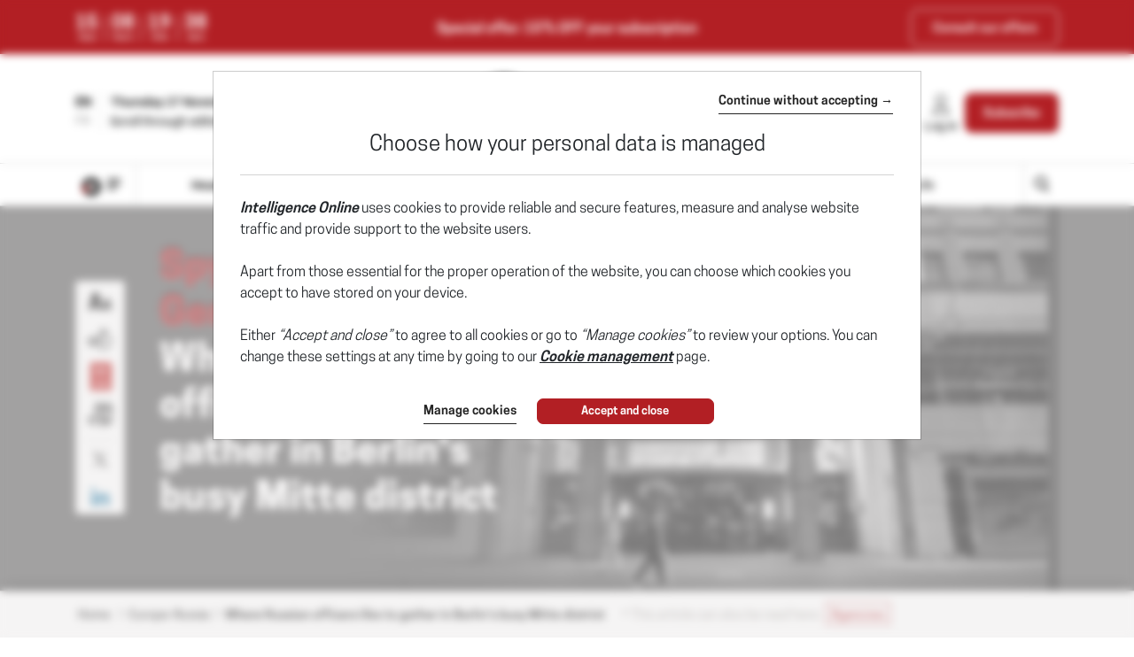

--- FILE ---
content_type: text/css
request_url: https://www.intelligenceonline.com/css/sprite-generique.css?t=1764238237096
body_size: 305
content:
.icon-AEM{background-image:url(../img/sprites/sprite-generique.png?28667);background-position:-727px -425px;width:157px;height:83px}.icon-AI-logo-200{background-image:url(../img/sprites/sprite-generique.png?28667);background-position:-404px -577px;width:200px;height:60px}.icon-AI-min{background-image:url(../img/sprites/sprite-generique.png?28667);background-position:-840px -510px;width:50px;height:50px}.icon-AIA{background-image:url(../img/sprites/sprite-generique.png?28667);background-position:0 -500px;width:200px;height:75px}.icon-AIF{background-image:url(../img/sprites/sprite-generique.png?28667);background-position:-202px -500px;width:200px;height:74px}.icon-AMA{background-image:url(../img/sprites/sprite-generique.png?28667);background-position:-727px -85px;width:162px;height:83px}.icon-AMF{background-image:url(../img/sprites/sprite-generique.png?28667);background-position:-727px -340px;width:159px;height:83px}.icon-Devices{background-image:url(../img/sprites/sprite-generique.png?28667);background-position:-606px 0;width:119px;height:118px}.icon-GLA{background-image:url(../img/sprites/sprite-generique.png?28667);background-position:0 0;width:200px;height:107px}.icon-GLF{background-image:url(../img/sprites/sprite-generique.png?28667);background-position:-202px 0;width:200px;height:107px}.icon-INT{background-image:url(../img/sprites/sprite-generique.png?28667);background-position:-202px -577px;width:200px;height:68px}.icon-IO-logo-200{background-image:url(../img/sprites/sprite-generique.png?28667);background-position:-404px -500px;width:200px;height:69px}.icon-IOL-min{background-image:url(../img/sprites/sprite-generique.png?28667);background-position:-727px -572px;width:50px;height:50px}.icon-ION{background-image:url(../img/sprites/sprite-generique.png?28667);background-position:-727px 0;width:165px;height:83px}.icon-Indigo-logo{background-image:url(../img/sprites/sprite-generique.png?28667);background-position:-727px -510px;width:111px;height:60px}.icon-LAE{background-image:url(../img/sprites/sprite-generique.png?28667);background-position:-727px -255px;width:160px;height:83px}.icon-LC-{background-image:url(../img/sprites/sprite-generique.png?28667);background-position:0 -287px;width:200px;height:83px}.icon-LCE{background-image:url(../img/sprites/sprite-generique.png?28667);background-position:-202px -287px;width:200px;height:83px}.icon-LLA-logo-200{background-image:url(../img/sprites/sprite-generique.png?28667);background-position:0 -109px;width:200px;height:87px}.icon-LLA-min{background-image:url(../img/sprites/sprite-generique.png?28667);background-position:-779px -572px;width:50px;height:50px}.icon-LLA{background-image:url(../img/sprites/sprite-generique.png?28667);background-position:-202px -109px;width:200px;height:87px}.icon-LLE-logo-200{background-image:url(../img/sprites/sprite-generique.png?28667);background-position:0 -198px;width:200px;height:87px}.icon-LLE{background-image:url(../img/sprites/sprite-generique.png?28667);background-position:-202px -198px;width:200px;height:87px}.icon-LMR{background-image:url(../img/sprites/sprite-generique.png?28667);background-position:0 -577px;width:200px;height:69px}.icon-LOI{background-image:url(../img/sprites/sprite-generique.png?28667);background-position:-727px -170px;width:161px;height:83px}.icon-MC-{background-image:url(../img/sprites/sprite-generique.png?28667);background-position:-404px -255px;width:190px;height:83px}.icon-MCE{background-image:url(../img/sprites/sprite-generique.png?28667);background-position:-404px -170px;width:191px;height:83px}.icon-PN-{background-image:url(../img/sprites/sprite-generique.png?28667);background-position:-404px 0;width:200px;height:83px}.icon-PN-logo-200{background-image:url(../img/sprites/sprite-generique.png?28667);background-position:-404px -340px;width:200px;height:30px}.icon-PN-min{background-image:url(../img/sprites/sprite-generique.png?28667);background-position:-831px -572px;width:50px;height:50px}.icon-PN{background-image:url(../img/sprites/sprite-generique.png?28667);background-position:-404px -85px;width:200px;height:83px}.icon-Pme{background-image:url(../img/sprites/sprite-generique.png?28667);background-position:-387px -372px;width:125px;height:122px}.icon-Portail-complet{background-image:url(../img/sprites/sprite-generique.png?28667);background-position:0 -372px;width:126px;height:126px}.icon-Portail-pays{background-image:url(../img/sprites/sprite-generique.png?28667);background-position:-257px -372px;width:128px;height:123px}.icon-Portail-publication{background-image:url(../img/sprites/sprite-generique.png?28667);background-position:-128px -372px;width:127px;height:125px}